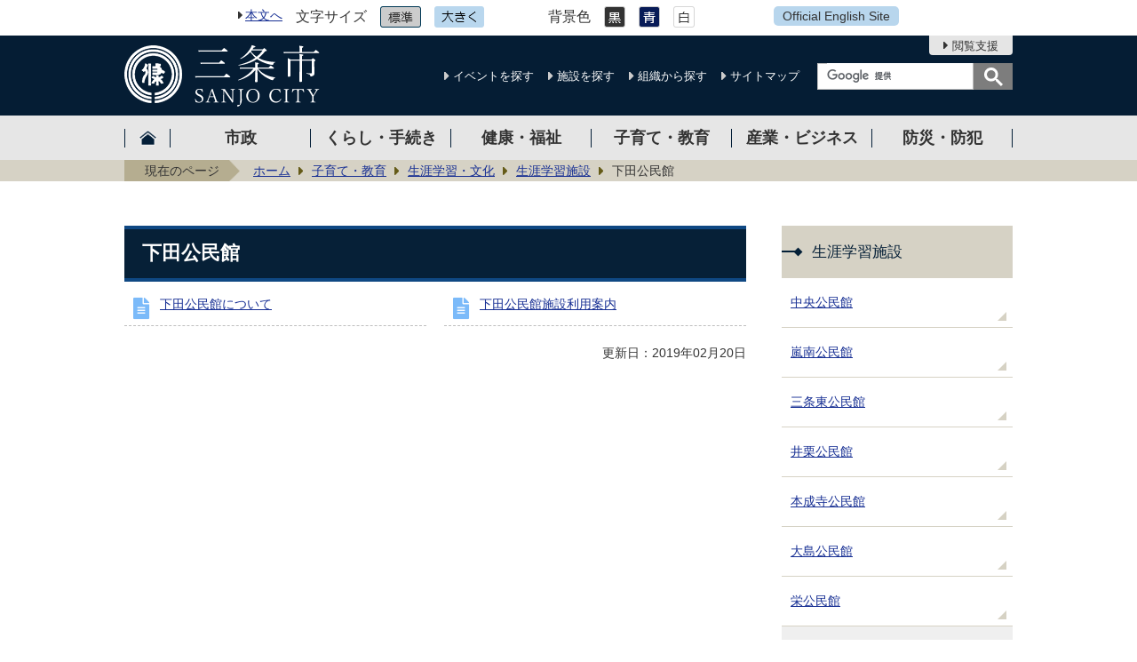

--- FILE ---
content_type: text/html
request_url: https://www.city.sanjo.niigata.jp/kosodate_kyoiku/shogaigakushu_bunka/shogaigakushushisetsu/3/index.html
body_size: 32963
content:
<!DOCTYPE HTML>
<html lang="ja">
<head>
  <meta charset="utf-8">
                                                                                              

        <meta name="keywords" content="">
<meta name="description" content="">    <meta property="og:title" content="下田公民館|三条市">
<meta property="og:type" content="article">
<meta property="og:url" content="https://www.city.sanjo.niigata.jp/kosodate_kyoiku/shogaigakushu_bunka/shogaigakushushisetsu/3/index.html">
  <meta property="og:image" content="//www.city.sanjo.niigata.jp/theme/base/img_common/ogp_noimage.png" />
    <meta name="viewport" content="width=720, user-scalable=yes">      <meta name="nsls:timestamp" content="Fri, 30 Nov 2018 09:33:08 GMT">            <title>下田公民館／三条市</title>    <link rel="canonical" href="https://www.city.sanjo.niigata.jp/kosodate_kyoiku/shogaigakushu_bunka/shogaigakushushisetsu/3/index.html">        
                          <link rel="icon" href="//www.city.sanjo.niigata.jp/favicon.ico">
        <link rel="apple-touch-icon" href="//www.city.sanjo.niigata.jp/smartphone.png">
                                                  <link href="//www.city.sanjo.niigata.jp/theme/base/css/sub.css" rel="stylesheet" type="text/css" class="sp-style">              

                                                        <script src="//www.city.sanjo.niigata.jp/theme/base/js/jquery.js"></script>
<script src="//www.city.sanjo.niigata.jp/theme/base/js/jquery_cookie.js"></script>
<script src="//www.city.sanjo.niigata.jp/theme/base/js/common_lib.js"></script>
<script src="//www.city.sanjo.niigata.jp/theme/base/js/jquery.easing.1.3.js"></script>
<script src="//www.city.sanjo.niigata.jp/theme/base/js/jquery.bxslider.js"></script>
<script src="//www.city.sanjo.niigata.jp/theme/base/js/jquery_dropmenu.js"></script>
<script src="//www.city.sanjo.niigata.jp/theme/base/js/mutual_switching/mutual_switching.js"></script>
<script src="//www.city.sanjo.niigata.jp/theme/base/js/common.js"></script>
<script src="//www.google.com/jsapi"></script>
                  <script src="//www.city.sanjo.niigata.jp/theme/base/js/sub.js"></script>
          

      
  <!--[if lt IE 9]>
  <script src="//www.city.sanjo.niigata.jp/theme/base/js/html5shiv-printshiv.min.js"></script>
  <script src="//www.city.sanjo.niigata.jp/theme/base/js/css3-mediaqueries.js"></script>
  <![endif]-->

  <script>
    var cms_api_token="eyJ0eXAiOiJKV1QiLCJhbGciOiJIUzI1NiJ9.eyJjdXN0b21lcl9jb2RlIjoiMTgxMTI0Iiwic2VydmljZV9uYW1lIjoiU01BUlQgQ01TIn0.NxD01E-dYeOHBRF1cgxq-Jfe1KN1GcSzrC_EeZM8qzs";
    var cms_api_domain="api4th.smart-lgov.jp";
    var cms_api_site="";
    var cms_app_version="";
    var cms_app_id="";
    var site_domain = "https://www.city.sanjo.niigata.jp";
    var theme_name = "base";
    var cms_recruit_no = "0";
    var cms_recruit_history_no = "0";
    var cms_recruit_search_item = '[]';
    var is_smartphone = false;  </script>

  
  


</head>
<body>
          
              
                
  
  
  <p id="smartphone" class="jqs-go-to-sp" style="display: none;"><a href="https://www.city.sanjo.niigata.jp/kosodate_kyoiku/shogaigakushu_bunka/shogaigakushushisetsu/3/index.html" class="jqs-go-to-sp">スマートフォン版を表示</a></p>
  <div id="wrapper">
    <div id="wrapper-in">
      <div id="wrapper-in2">

        <div id="header-print">

                      
<header id="header" class="view-pc">

  <div class="header-support-area">

    <div class="box clearfix">

      <div class="header-support-box">
        <div class="in header-honbun">
          <a href="#container">本文へ</a>
        </div>
        <div class="in">
          <dl id="header-size">
            <dt class="title"><span>文字サイズ</span></dt>
            <dd class="item"><a href="#" class="scsize normal"><img src="//www.city.sanjo.niigata.jp/theme/base/img_common/headersize_normal_on.png" alt="標準"></a></dd>
            <dd class="item2"><a href="#" class="scsize up"><img src="//www.city.sanjo.niigata.jp/theme/base/img_common/headersize_big_off.png" alt="拡大"></a></dd>
          </dl>
        </div>

        <div class="in">
          <dl id="header-color">
            <dt class="title"><span>背景色</span></dt>
            <dd class="item"><a href="#" class="sccolor" id="color_black"><img src="//www.city.sanjo.niigata.jp/theme/base/img_common/headercolor_black.png" alt="背景色を黒色にする"></a></dd>
            <dd class="item2"><a href="#" class="sccolor" id="color_blue"><img src="//www.city.sanjo.niigata.jp/theme/base/img_common/headercolor_blue.png" alt="背景色を青色にする"></a></dd>
            <dd class="item3"><a href="#" class="sccolor" id="color_normal"><img src="//www.city.sanjo.niigata.jp/theme/base/img_common/headercolor_white.png" alt="背景色を白色にする"></a></dd>
          </dl>
        </div>

        <div class="in">
          <div class="header-language">
            <div class="g-translate-box"><div id="google_translate_element"></div></div>
          </div>
          <div class="header-btn">
            <a><span lang="en">Official English Site</span></a>
          </div>
        </div>
      </div>

      <nav class="unit">
        <ul class="list">
          <li class="support-open-btn"><a href="#" id="btn-header-support">閲覧支援</a></li>
        </ul>
      </nav>

    </div>

  </div>

  <div class="header-subnav-area">
    <div class="box">
      <p id="header-logo">        <a href="https://www.city.sanjo.niigata.jp/index.html"><img src="//www.city.sanjo.niigata.jp/theme/base/img_common/header_logo.png" alt="三条市 SANJO CITY"></a>
      </p>
      <div class="header-menu">
        <ul class="list">
          <li><a href="//www.city.sanjo.niigata.jp/calendar.html">イベントを探す</a></li>
          <li><a href="https://www.city.sanjo.niigata.jp/shisetsu/index.html">施設を探す</a></li>
          <li><a href="https://www.city.sanjo.niigata.jp/soshiki/index.html">組織から探す</a></li>
          <li><a href="https://www.city.sanjo.niigata.jp/sitemap.html">サイトマップ</a></li>
        </ul>
      </div>

      <div class="header-search">
                          




                          
                
                  
                  
                                      <div class="gcse-searchbox-only" data-resultsurl="//www.city.sanjo.niigata.jp/result.html" data-enableAutoComplete="true"></div>
  
                      </div>
    </div>
  </div>

</header>

<header id="sp-header" class="view-sp">
  <div class="box clearfix">
    <p id="sp-header-logo">      <a href="https://www.city.sanjo.niigata.jp/index.html"><img src="//www.city.sanjo.niigata.jp/theme/base/img_common/header_logo.png" alt="三条市 SANJO CITY"></a>
    </p>    <nav id="sp-header-nav" class="clearfix">
      <div class="menu-btn-area clearfix">
      <p class="menu-btn-menu"><a href="#"><img src="//www.city.sanjo.niigata.jp/theme/base/img_common/menu_btn_menu.png" alt="メニュー"></a></p>
      </div>
    </nav>
  </div>

  <div class="modal-menu-bg"></div>
  <div class="modal-menu">
    <div class="in">
      <p class="modal-header-logo"><a href="https://www.city.sanjo.niigata.jp/index.html"><img src="//www.city.sanjo.niigata.jp/theme/base/img_common/header_logo.png" alt="三条市 SANJO CITY"></a></p>
      <p class="modal-menu-close">
        <span><img src="//www.city.sanjo.niigata.jp/theme/base/img_common/modal_menu_close.png" alt="閉じる"></span>
      </p>

      <div class="h-language">
        <div class="hl-title" lang="en">Foreign Language</div>
        <div class="hl-contents"><div class="g-translate-box"></div></div>
      </div>

      <div class="header-btn">
        <a>Official English Site</a>
      </div>

      <div class="h-search">
                          




                          
                
                  
                  
                                      <div class="gcse-searchbox-only" data-resultsurl="//www.city.sanjo.niigata.jp/result.html" data-enableAutoComplete="true"></div>
  
                      </div>

      <div class="h-menu">
        <ul class="list">
          <li><a href="//www.city.sanjo.niigata.jp/calendar.html">イベントを探す</a></li>
          <li><a href="https://www.city.sanjo.niigata.jp/shisetsu/index.html">施設を探す</a></li>
          <li><a href="https://www.city.sanjo.niigata.jp/soshiki/index.html">組織から探す</a></li>
          <li><a href="https://www.city.sanjo.niigata.jp/sitemap.html">サイトマップ</a></li>
        </ul>
      </div>

                      <div class="home-box">
  <h2 class="title">ホーム</h2>
</div>

<div class="box">
  <h2 class="title">市政</h2>
    <div class="headerNaviDynBlock" data-url="//www.city.sanjo.niigata.jp/shisei/index.tree.json" data-dropmenu="true">
    <ul class="list headerNaviDynList">
      <li class="pageEntity headerNaviPageTemplate"><a class="pageLink"></a></li>
    </ul>
  </div>
  </div>

<div class="box">
  <h2 class="title">くらし・手続き</h2>
    <div class="headerNaviDynBlock" data-url="//www.city.sanjo.niigata.jp/kurashi_tetsuzuki/index.tree.json" data-dropmenu="true">
    <ul class="list headerNaviDynList">
      <li class="pageEntity headerNaviPageTemplate"><a class="pageLink"></a></li>
    </ul>
  </div>
  </div>

<div class="box">
  <h2 class="title">健康・福祉</h2>
    <div class="headerNaviDynBlock" data-url="//www.city.sanjo.niigata.jp/kenko_fukushi/index.tree.json" data-dropmenu="true">
    <ul class="list headerNaviDynList">
      <li class="pageEntity headerNaviPageTemplate"><a class="pageLink"></a></li>
    </ul>
  </div>
  </div>

<div class="box">
  <h2 class="title">子育て・教育</h2>
    <div class="headerNaviDynBlock" data-url="//www.city.sanjo.niigata.jp/kosodate_kyoiku/index.tree.json" data-dropmenu="true">
    <ul class="list headerNaviDynList">
      <li class="pageEntity headerNaviPageTemplate"><a class="pageLink"></a></li>
    </ul>
  </div>
  </div>

<div class="box">
  <h2 class="title">産業・ビジネス</h2>
    <div class="headerNaviDynBlock" data-url="//www.city.sanjo.niigata.jp/sangyo_business/index.tree.json" data-dropmenu="true">
    <ul class="list headerNaviDynList">
      <li class="pageEntity headerNaviPageTemplate"><a class="pageLink"></a></li>
    </ul>
  </div>
  </div>

<div class="box">
  <h2 class="title">防災・防犯</h2>
    <div class="headerNaviDynBlock" data-url="//www.city.sanjo.niigata.jp/bosai_bohan/index.tree.json" data-dropmenu="true">
    <ul class="list headerNaviDynList">
      <li class="pageEntity headerNaviPageTemplate"><a class="pageLink"></a></li>
    </ul>
  </div>
  </div>
      
      <p class="modal-menu-view-pc">
        <a href="https://www.city.sanjo.niigata.jp/kosodate_kyoiku/shogaigakushu_bunka/shogaigakushushisetsu/3/index.html" class="jqs-go-to-pc">PC版サイトを表示する</a>
      </p>
    </div>
  </div>

</header>
          
          
<script>
$(function() {
  $('.headerNaviDynBlock').each(function() {
    var block = $(this);
    var list = block.find('.headerNaviDynList');
    block.css('display', 'none');

    var url = block.attr('url');
    if (!url) {
      url = block.attr('data-url');
      if (!url) {
        return;
      }
    }

    $.getJSON(url, function(json) {
      var templateOrig = block.find('.headerNaviPageTemplate');
      if (templateOrig.length == 0) {
        return;
      }
      var template = templateOrig.clone().removeClass('headerNaviPageTemplate').addClass('pageEntity').css('display', '');
      block.find('.pageEntity').remove();
      var count = 0;
      for (var j=0; j<json.length; j++) {
        var item = json[j];
        if (item.is_category_index && item.child_pages_count == 0) {
          continue;
        }
        var entity = template.clone();
        entity.find('.pageLink').attr('href', item.url).text(item.page_name);
        entity.find('.pageDescription').text(item.description);
        list.append(entity);
        count++;
      }
      if (count > 0) {
        block.css('display', '');
      }
      templateOrig.remove();
    });
  });
});
</script>

<nav id="header-nav" class="view-pc">
  <div class="in">
    <ul class="list clearfix">
      <li class="nav1">
        <a href="https://www.city.sanjo.niigata.jp/index.html"><span>ホーム</span></a>
      </li>
      <li class="nav2">
        <a href="https://www.city.sanjo.niigata.jp/shisei/index.html"><span>市政</span></a>
                <div class="headerNaviDynBlock" data-url="//www.city.sanjo.niigata.jp/shisei/index.tree.json" data-dropmenu="true">
          <div class="dropmenu">
            <div class="in">
              <div class="bg">
                <div class="dropmenu-list">
                  <ul class="headerNaviDynList">
                    <li class="pageEntity headerNaviPageTemplate"><a class="pageLink"></a></li>
                  </ul>
                </div>
              </div>
            </div>
          </div>
        </div>
              </li>
      <li class="nav3">
        <a href="https://www.city.sanjo.niigata.jp/kurashi_tetsuzuki/index.html"><span>くらし・手続き</span></a>
                <div class="headerNaviDynBlock" data-url="//www.city.sanjo.niigata.jp/kurashi_tetsuzuki/index.tree.json" data-dropmenu="true">
          <div class="dropmenu">
            <div class="in">
              <div class="bg">
                <div class="dropmenu-list">
                  <ul class="headerNaviDynList">
                    <li class="pageEntity headerNaviPageTemplate"><a class="pageLink"></a></li>
                  </ul>
                </div>
              </div>
            </div>
          </div>
        </div>
              </li>
      <li class="nav4">
        <a href="https://www.city.sanjo.niigata.jp/kenko_fukushi/index.html"><span>健康・福祉</span></a>
                <div class="headerNaviDynBlock" data-url="//www.city.sanjo.niigata.jp/kenko_fukushi/index.tree.json" data-dropmenu="true">
          <div class="dropmenu">
            <div class="in">
              <div class="bg">
                <div class="dropmenu-list">
                  <ul class="headerNaviDynList">
                    <li class="pageEntity headerNaviPageTemplate"><a class="pageLink"></a></li>
                  </ul>
                </div>
              </div>
            </div>
          </div>
        </div>
              </li>
      <li class="nav5">
        <a href="https://www.city.sanjo.niigata.jp/kosodate_kyoiku/index.html"><span>子育て・教育</span></a>
                <div class="headerNaviDynBlock" data-url="//www.city.sanjo.niigata.jp/kosodate_kyoiku/index.tree.json" data-dropmenu="true">
          <div class="dropmenu">
            <div class="in">
              <div class="bg">
                <div class="dropmenu-list">
                  <ul class="headerNaviDynList">
                    <li class="pageEntity headerNaviPageTemplate"><a class="pageLink"></a></li>
                  </ul>
                </div>
              </div>
            </div>
          </div>
        </div>
              </li>
      <li class="nav6">
        <a href="https://www.city.sanjo.niigata.jp/sangyo_business/index.html"><span>産業・ビジネス</span></a>
                <div class="headerNaviDynBlock" data-url="//www.city.sanjo.niigata.jp/sangyo_business/index.tree.json" data-dropmenu="true">
          <div class="dropmenu">
            <div class="in">
              <div class="bg">
                <div class="dropmenu-list">
                  <ul class="headerNaviDynList">
                    <li class="pageEntity headerNaviPageTemplate"><a class="pageLink"></a></li>
                  </ul>
                </div>
              </div>
            </div>
          </div>
        </div>
              </li>
      <li class="nav7">
        <a href="https://www.city.sanjo.niigata.jp/bosai_bohan/index.html"><span>防災・防犯</span></a>
                <div class="headerNaviDynBlock" data-url="//www.city.sanjo.niigata.jp/bosai_bohan/index.tree.json" data-dropmenu="true">
          <div class="dropmenu">
            <div class="in">
              <div class="bg">
                <div class="dropmenu-list">
                  <ul class="headerNaviDynList">
                    <li class="pageEntity headerNaviPageTemplate"><a class="pageLink"></a></li>
                  </ul>
                </div>
              </div>
            </div>
          </div>
        </div>
              </li>
    </ul>
  </div>
</nav>

        </div>

        <div class="pankuzu-wrap">
        <dl id="pankuzu" class="clearfix view-pc">
          <dt class="title">現在のページ</dt>
          <dd class="in">
            

<ul class="list">
              <li><a href="https://www.city.sanjo.niigata.jp/index.html">ホーム</a></li>
                  <li class="icon"><a href="https://www.city.sanjo.niigata.jp/kosodate_kyoiku/index.html">子育て・教育</a></li>
                  <li class="icon"><a href="https://www.city.sanjo.niigata.jp/kosodate_kyoiku/shogaigakushu_bunka/index.html">生涯学習・文化</a></li>
                  <li class="icon"><a href="https://www.city.sanjo.niigata.jp/kosodate_kyoiku/shogaigakushu_bunka/shogaigakushushisetsu/index.html">生涯学習施設</a></li>
            <li class="icon"><span>下田公民館</span></li>
  </ul>
          </dd>
        </dl>
        </div>

        <section id="container">
          <div id="container-in" class="clearfix">

            <article id="contents" role="main">

                                
      <h1 class="title"><span class="bg"><span class="bg2">下田公民館</span></span></h1>
                  
              <div id="contents-in">      
        

            <!-- 「フリー編集エリア」 -->
                        
              

                  
              








      





  
              











  
              
  
            







          

                                                                

    
    
  

    
              
                  <ul class="level1col2 clearfix">
                                      <li class="page">
              <a href="https://www.city.sanjo.niigata.jp/kosodate_kyoiku/shogaigakushu_bunka/shogaigakushushisetsu/3/8212.html">下田公民館について</a>
              

                        </li>
                                  <li class="page">
              <a href="https://www.city.sanjo.niigata.jp/kosodate_kyoiku/shogaigakushu_bunka/shogaigakushushisetsu/3/6769.html">下田公民館施設利用案内</a>
              

                        </li>
                  
          </ul>
        

      
    
  

            <!-- 「フリー編集エリア」 -->
                        
        

          
              
                                                                  <!-- 「お問合せ」 -->
                                                        
                    
                     <!-- pdfダウンロード -->

                  
  


                  
                
                <div id="social-update-area">
                                                                          

  
                
            
            
                    
        <p class="update">更新日：2019年02月20日</p>

  
                </div>

              <!-- //#contents-in  -->
              </div>
            <!-- //#contents  -->
            </article>

                                                                                                      
              
                <nav id="side-nav">
        <section class="side-nav-list">
            
    <script>
  function cmsDynDateFormat(date, format) {
    var jpWeek = ['日', '月', '火', '水', '木', '金', '土'];
    return format.replace('%Y', date.getFullYear()).replace('%m', ('0' + (date.getMonth() + 1)).slice(-2)).replace('%d', ('0' + date.getDate()).slice(-2)).replace('%a', jpWeek[date.getDay()])
        .replace('%H', ('0' + date.getHours()).slice(-2)).replace('%M', ('0' + date.getMinutes()).slice(-2)).replace('%S', ('0' + date.getSeconds()).slice(-2));
  }
  function cmsDynExecuteGetPageList() {
    var outerBlocks = $('.pageListDynBlock');
    outerBlocks.each(function() {
      var block = $(this);
      block.find('.pageListExists').css('display', 'none');
      block.find('.pageListNotExists').css('display', 'none');

      var url = block.attr('data-url');

      var cond = {};

      cond.limit = parseInt(block.attr('data-limit'));
      cond.showIndex = parseInt(block.attr('data-show-index'));
      cond.showMobile = parseInt(block.attr('data-show-mobile'));
      dateBegin = block.attr('data-date-begin');
      dateSpan = block.attr('data-date-span');

      cond.curPageNo = block.attr('data-current-page-no');
      cond.dirClass = block.attr('data-dir-class');
      cond.pageClass = block.attr('data-page-class');

      cond.timeBegin = 0;
      if (dateBegin) {
        cond.timeBegin = new Date(dateBegin);
      } else if (dateSpan) {
        cond.timeBegin = Date.now() - dateSpan * 86400000;
      }
      var recentSpan = block.attr('data-recent-span');
      cond.recentBegin = 0;
      if (recentSpan) {
        cond.recentBegin = Date.now() - recentSpan * 86400000;
      }
      cond.dateFormat = block.attr('data-date-format');
      if (!cond.dateFormat) {
        cond.dateFormat = '%Y/%m/%d %H:%M:%S';
      }
      cond.joinGrue = block.attr('data-join-grue');
      if (!cond.joinGrue) {
        cond.joinGrue = ' , ';
      }
      cond.eventDateFormat = block.attr('data-event-date-format');
      if (!cond.eventDateFormat) {
        cond.eventDateFormat = cond.dateFormat;
      }
      cond.eventType = block.attr('data-event-type');
      cond.eventField = block.attr('data-event-field');
      cond.eventArea = block.attr('data-event-area');
      eventDateSpan = block.attr('data-event-date-span');
      cond.eventTimeEnd = 0;
      if (eventDateSpan) {
        cond.eventTimeEnd = Date.now() + eventDateSpan * 86400000;
      }

      $.getJSON(url, function(json) {
        cmsDynApplyPageListJson(block, json, cond);
      }).fail(function(jqxhr, textStatus, error) {
        block.css('display', 'none');
      });
    });
  }
  function cmsDynApplyPageListJson(block, json, cond) {
    var now = Date.now();
    var list = block.find('.pageListBlock');
    var template = list.find('.pageEntity:first').clone();
    list.find('.pageEntity').remove();

    var count = 0;

    for (var i = 0; i < json.length; i++) {
      var item = json[i];
      var itemDate = new Date(item.publish_datetime);

      if (!cond.showIndex && item.is_category_index) {
        continue;
      }
      if (!cond.showMobile && item.is_keitai_page) {
        continue;
      }
      if (cond.timeBegin && itemDate.getTime() < cond.timeBegin) {
        continue;
      }

      var entity = template.clone();
      if ('event' in item && item['event']) {
        var pageEvent = item['event'];
        if (cond.eventType && cond.eventType != pageEvent.event_type_name) {
          continue;
        }
        if (cond.eventField && $.inArray(cond.eventField, pageEvent.event_fields) < 0) {
          continue;
        }
        if (cond.eventArea && $.inArray(cond.eventArea, pageEvent.event_area) < 0) {
          continue;
        }
        var eventDateString = '';
        if (cond.eventTimeEnd) {
          if (pageEvent.event_date_type_id == 0) {
            var startDatetime = pageEvent.event_start_datetime ? new Date(pageEvent.event_start_datetime) : false;
            var endDatetime = pageEvent.event_end_datetime ? new Date(pageEvent.event_end_datetime) : false;
            if (startDatetime && endDatetime) {
              if (startDatetime.getTime() > cond.eventTimeEnd || endDatetime.getTime() <= now) {
                continue;
              }
              eventDateString = cmsDynDateFormat(startDatetime, cond.eventDateFormat) + '～' + cmsDynDateFormat(endDatetime, cond.eventDateFormat);
            } else if (startDatetime) {
              if (startDatetime.getTime() > cond.eventTimeEnd) {
                continue;
              }
            } else {
              if (endDatetime.getTime() <= now) {
                continue;
              }
              eventDateString = '～' + cmsDynDateFormat(endDatetime, cond.eventDateFormat);
            }
          } else if (pageEvent.event_date_type_id == 1) {
            var filteredDates = $.grep(pageEvent.event_dates, function(value, index) {
              var eventTime1 = new Date(value[0]+'T00:00:00+09:00').getTime();
              var eventTime2 = new Date(value[1]+'T23:59:59+09:00').getTime();
              return (eventTime1 <= cond.eventTimeEnd && eventTime2 >= now);
            });
            if (filteredDates.length == 0) {
              continue;
            }
          }
        }
        if (pageEvent.event_place) {
          entity.find('.pageEventPlaceExists').css('display', '');
          entity.find('.pageEventPlace').text(pageEvent.event_place);
        } else {
          entity.find('.pageEventPlaceExists').css('display', 'none');
          entity.find('.pageEventPlace').text('');
        }
        if (pageEvent.event_date_supplement) {
          entity.find('.pageEventDateExists').css('display', '');
          entity.find('.pageEventDate').text(pageEvent.event_date_supplement);
        } else if (eventDateString.length > 0) {
          entity.find('.pageEventDateExists').css('display', '');
          entity.find('.pageEventDate').text(eventDateString);
        } else {
          entity.find('.pageEventDateExists').css('display', 'none');
          entity.find('.pageEventDate').text('');
        }

        if (pageEvent.event_type_name) {
          entity.find('.pageEventTypeExists').css('display', '');
          entity.find('.pageEventType').text(pageEvent.event_type_name);
        } else {
          entity.find('.pageEventTypeExists').css('display', 'none');
          entity.find('.pageEventType').text('');
        }
        if (pageEvent.event_fields && pageEvent.event_fields.length > 0) {
          entity.find('.pageEventFieldsExists').css('display', '');
          entity.find('.pageEventFields').text(pageEvent.event_fields.join(cond.joinGrue));
        } else {
          entity.find('.pageEventFieldsExists').css('display', 'none');
          entity.find('.pageEventFields').text('');
        }
        if (pageEvent.event_area && pageEvent.event_area.length > 0) {
          entity.find('.pageEventAreaExists').css('display', '');
          entity.find('.pageEventArea').text(pageEvent.event_area.join(cond.joinGrue));
        } else {
          entity.find('.pageEventAreaExists').css('display', 'none');
          entity.find('.pageEventArea').text('');
        }
        entity.find('.pageEventExists').css('display', '');
      } else {
        entity.find('.pageEventExists').css('display', 'none');
      }

      entity.find('.pageDate').each(function() {
        var dateString = cmsDynDateFormat(itemDate, cond.dateFormat);
        $(this).text(dateString);
      });
      var pageLink = entity.find('a.pageLink');
      if (cond.curPageNo == item.page_no) {
        pageLink.removeAttr('href').removeAttr('page_no').css('display', 'none');
        pageLink.parent().append('<span class="pageNoLink">' + item.page_name + '</span>');
      } else {
        pageLink.attr('page_no', item.page_no).attr('href', item.url).text(item.page_name);
        pageLink.find('.pageNoLink').remove();
      }

      entity.find('.pageDescription').text(item.description);

      if ('thumbnail_image' in item && item.thumbnail_image) {
        entity.find('img.pageThumbnail').attr('src', item.thumbnail_image).attr('alt', item.page_name).css('display', '');
      } else {
        entity.find('img.pageThumbnail').css('display', 'none');
      }

      if (cond.recentBegin && itemDate.getTime() >= cond.recentBegin) {
        entity.find('.pageRecent').css('display', '');
      } else {
        entity.find('.pageRecent').css('display', 'none');
      }

      var removeClasses = [];
      var appendClasses = [];
      if (item.is_category_index) {
        appendClasses = cond.dirClass ? cond.dirClass.split(' ') : [];
        removeClasses = cond.pageClass ? cond.pageClass.split(' ') : [];
      } else {
        removeClasses = cond.dirClass ? cond.dirClass.split(' ') : [];
        appendClasses = cond.pageClass ? cond.pageClass.split(' ') : [];
      }
      $.each(removeClasses, function(idx, val){
        entity.removeClass(val);
      });
      $.each(appendClasses, function(idx, val){
        entity.addClass(val);
      });

      entity.css('display', '');
      list.append(entity);
      count++;
      if (cond.limit && count >= cond.limit) {
        break;
      }
    }
    if (count) {
      block.css('display', '');
      block.find('.pageListExists').css('display', '');
      block.find('.pageListNotExists').css('display', 'none');
    } else {
      block.css('display', '');
      block.find('.pageListExists').css('display', 'none');
      block.find('.pageListNotExists').css('display', '');
    }
  };
</script>

<script>
$(function() {
  cmsDynExecuteGetPageList();
});
</script>


    
  <div class="pageListDynBlock" data-url="//www.city.sanjo.niigata.jp/kosodate_kyoiku/shogaigakushu_bunka/shogaigakushushisetsu/index.tree.json"
   data-show-shortcut="1" data-show-index="1"
   data-current-page-no="4930">
    <dl class="pageListExists">
      <dt class="title">
        <span class="bg"><span class="bg2"><a href="//www.city.sanjo.niigata.jp/kosodate_kyoiku/shogaigakushu_bunka/shogaigakushushisetsu/index.html">生涯学習施設</a></span></span>
      </dt>
      <dd class="in">
        <ul class="list clearfix pageListBlock">
          <li class="pageEntity" style="display:none;">
            <a class="pageLink"></a>
          </li>
        </ul>
      </dd>
    </dl>
  </div>
    </section>

    <section class="side-nav-bnr">
      <ul>
        <li><a href="https://www.city.sanjo.niigata.jp/sanjonavi/index.html"><img src="//www.city.sanjo.niigata.jp/theme/base/img_common/bnr_01.jpg" alt="観光サイト SIGHTSEEING INFORMATION 立ち寄りスポットや宿泊情報などはこちら"></a></li>
        <li><a href="https://sanjo-city.note.jp/" target="_blank"><img src="//www.city.sanjo.niigata.jp/theme/base/img_common/bnr_02.jpg" alt="三条で暮らす。新潟県三条市 移住定住サイト"></a></li>
      </ul>
    </section>
  
       
  </nav>                  
          <!-- //#container-in  -->
          </div>
        <!-- //#container  -->
        </section>

        <div id="footer-print">

                      <footer id="footer">
  <p id="pagetop"><a href="#wrapper" class="scroll">ページの先頭へ</a></p>
  <div class="in">
    <div class="box">
      <div class="footer-logo"><img src="//www.city.sanjo.niigata.jp/theme/base/img_common/f_logo.png" alt="三条市 SANJO CITY"></div>
      <div class="footer-link">
        <ul class="list">
          <li><a href="https://www.city.sanjo.niigata.jp/shisetsu/shiyakusyo/index.html">市役所案内</a></li>
          <li><a href="https://www.city.sanjo.niigata.jp/soshiki/shimimbu/shimimmadoguchika/madoguchi/madoguchi/685.html">市民総合窓口と受付時間</a></li>
          <li><a href="https://www.city.sanjo.niigata.jp/soshiki/shimimbu/shimimmadoguchika/madoguchi/madoguchi/4000.html">市民総合窓口の時間外サービス</a></li>
          <li><a href="https://www.city.sanjo.niigata.jp/soshiki/somubu/seisakusuishin/kohokocho/hp/8848.html">三条市ホームページ<br class="view-pc">運営方針</a></li>
          <li><a href="//www.city.sanjo.niigata.jp/cgi-bin/inquiry.php/1">お問合せ</a></li>
        </ul>
      </div>
      <div class="footer-address">
        <div class="footer-address-in">
          <div class="footer-address-text01">
            〒955-8686 新潟県三条市旭町2-3-1<br>
            電話: 0256-34-5511 （代表）　<br class="view-sp">ファクス: 0256-34-5691
          </div>
          <div class="footer-address-text02">
            開庁時間: <br class="view-sp">月曜日から金曜日まで 8時30分から17時30分まで<br class="view-sp">（祝日、年末年始を除く）<br>
            市民総合窓口<br>
            受付時間: 月曜日から金曜日まで9時から16時30分まで
          </div>
        </div>
      </div>
    </div>
  </div>
  <p class="copyright" lang="en">&copy; 2019 Sanjo City</p>
</footer>
          
        </div>

      <!-- //#wrapper-in2  -->
      </div>
    <!-- //#wrapper-in  -->
    </div>
  <!-- //#wrapper  -->
  </div>

    <script src="//www.city.sanjo.niigata.jp/theme/base/js/external.js"></script>
  <script src="//translate.google.com/translate_a/element.js?cb=googleTranslateElementInit"></script>
        </body>
</html>

--- FILE ---
content_type: application/javascript
request_url: https://www.city.sanjo.niigata.jp/theme/base/js/common_lib.js
body_size: 46432
content:
/**
 * SMART CMS共通関数
 * @version 1.0
 */

/**
 * 外部リンクは別窓表示
 * @param object
 */
$.fn.linkBlank = function(_cfg) {
  var target = this;

  target.each(function() {
    var href = $(this).attr("href");

    var regs = [];
    for(var i=0; i < _cfg.url.length; i++) {
      regs.push( new RegExp(_cfg.url[i], 'i') );
    }

    //_blank
    var myDomain = false;

    for(var i=0; i < regs.length; i++) {
      if(  href.match(regs[i])  ) {
        myDomain = true;
        break;
      }
    }

    if(myDomain) {
      $(this).attr("target", "_self");
    }
    else {
      $(this).attr("target", "_blank");
    }

  });
};

/**
 * ファイルリンクは別窓表示
 */
//$.fn.fileBlank = function() {
//  var target = this;
//
//  target.each(function() {
//    $(this).attr("target", "_blank");
//  });
//};

$.fn.fileBlank = function(ext_) {

  var target = this;

  this.addClass(ext_);
  this.attr("target", "_blank");


};



/**
 * class名で別窓表示（外部リンク付）
 */
$.fn.jsBlankAddText = function() {
  var target = this;

  target.each(function() {
    $(this).prepend('（外部リンク）');
    //$(this).append('&nbsp;<img height="14" width="15" alt="外部サイトへ" src="./img_page/icon_blank.gif">');
    $(this).click(function(){
      window.open(this.href,'_blank');
      return false;
    });
  });
};

/**
 * class名で別窓表示
 */
$.fn.jsBlank = function() {
  var target = this;

  target.each(function() {
    $(this).click(function(){
      window.open(this.href,'_blank');
      return false;
    });
  });
};

/**
 * スムーズスクロール
 * $('a[href*=#].smoothCom').smoothScroll();
 */
$.fn.smoothScroll = function() {
  var target = this;

  target.each(function(){
    var href = $(this).attr("href");


    if(href=='#') {
      $(this).click(function() {
        return false;
      });
      return true;
    }

    var hrefAry = href.match(/^([^#]*)#([^#]+)$/,function(whole,$1){ return $1 });

    if(hrefAry) {
      var j = $( "#" + hrefAry[2] );
      if(j.size() > 0) {

        jQuery.data($(this).get(0), "pos", j);

        $(this).click(function() {

          $('html,body').animate({scrollTop: jQuery.data($(this).get(0), "pos").offset().top}, 400, "linear", function(){
            location.hash = hrefAry[2];
          });
          return false;
        });
      }
    }
  });
};

/**
 * 現在のカテゴリを_onにする
 *　
 *  $("#header-nav .list li > a").categoryOn('^(/[^/]+/).*$');
 *  $("#header-nav .list li > a").categoryOn('^/[^/]+(/[^/]+/).*$');（特別コンテンツ）
 *
 * @param string 判定するパス範囲（正規表現）
 */
$.fn.categoryOn = function(path) {
  var target = this;

  var regPath = new RegExp(path, "i");

  var req = location.pathname;
  req = req.replace(regPath, '$1');

  target.each(function(idx){
    var href = $(this).attr("href");
    // ドメイン付きリンクでも反転できるようにする
    if(href.indexOf(req) > -1) {
      var imgJ = $(this).find('img');
      imgJ.unbind('mouseenter').unbind('mouseleave');
      imgJ.attr('src', imgJ.attr('src').replace(/_off(\.gif|\.jpg|\.png)/,"_on"+'$1') );
      return false;
    }
  });
};

/**
 * ._offの画像をロールオーバー
 * @param object 設定
 */
$.fn.rollOver = function(_cfg) {
  var target = this;

  target.each(function(){
    $(this).hover(function () {
      $(this).attr("src", $(this).attr("src").replace(_cfg.off, _cfg.on));
    },function () {
      $(this).attr("src", $(this).attr("src").replace(_cfg.on, _cfg.off));
    });
  });
};

/**
 * ドメインの表記をIPアドレスに変換
 * @param object 設定
 */
$.fn.urlTranslate = function(_cfg) {
  var target = this;

  target.each(function(){
      $(this).attr("href", $(this).attr("href").replace(_cfg.before, _cfg.after));
  });
};

/**
 * 透過ロールオーバー
 */
$.fn.rollOverAlpha = function() {
  var target = this;

  target.hover(function(){
    $(this).fadeTo(100, 0.7); // マウスオーバーで透明度を60%にする
  },function(){
    $(this).fadeTo(100, 1.0); // マウスアウトで透明度を100%に戻す
  });
};

/**
 * 文字サイズ変更（標準 or 大きくする）背景色変更
 * $.fn.styleCatcherUpNormal({btnCls: "scsize",cssID: "scsize",prAry: ['size_default.css', 'size_up.css', 'size_up2.css', 'size_up3.css'],cssPath: '/theme/base/css/',def: 0});
 *
 * @param object 設定
 */
$.fn.styleCatcherUpNormal = function(config) {
  config = $.extend({
    btnCls: "scsize",
    cssID: "scsize",
    prAry: ['0.css', '1.css', '2.css', '3.css'],
    cssPath: '/theme/base/css/',
    def: 0
  },config);

  var cssTag = $('<link rel="stylesheet" />');
  cssTag.attr('id', config.cssID);
  $("body").append(cssTag);

  //parameter number
  var prNum;
  if($.cookie(config.cssID)) {
    prNum = Number($.cookie(config.cssID));
  }
  else {
    prNum = Number(config.def);
  }

  //_idはon画像、後はoffのロールオーバー
  function offRollAndOn(cl_) {
    $('.' + config.btnCls).each(function(idx){

      var j = $(this);
      var cl = j.attr("class");
      var img = j.find("img");

      img.unbind();

      if(cl.indexOf(cl_) != -1) {
        img.attr("src", img.attr("src").replace("_off.", "_on."));
        $(this).css("cursor", "auto");
      }
      else {
        img.attr("src", img.attr("src").replace("_on.", "_off."));
        $(this).css("cursor", "pointer").css("cursor", "hand");

        /*
        img.hover(function () {
          $(this).attr("src", $(this).attr("src").replace("_off.", "_on."));
        },function () {
          $(this).attr("src", $(this).attr("src").replace("_on.", "_off."));
        });
        */
      }
    });

  }

  $('.' + config.btnCls).css("cursor", "pointer").css("cursor", "hand");

  $('.' + config.btnCls).click(function(){
    var j = $(this);
    var img = j.find("img");
    var cl = j.attr("class");

    if(cl.indexOf("up") != -1) {
      prNum++;
      if(config.prAry.length-1 <= prNum) {
        prNum = config.prAry.length-1;
        offRollAndOn("up");
      }
      else {
        offRollAndOn("dummy");//どちらも押せる状態の画像にする
      }

    }
    else if(cl.indexOf("normal") != -1) {
      prNum = 0;
      offRollAndOn("normal");
    }

    $('#' + config.cssID).attr("href", config.cssPath + config.prAry[prNum]);

    //prNumを保存
    $.cookie(config.cssID, prNum, {path:'/'});

    return false;
  });


  if(config.prAry.length-1 <= prNum) {
    prNum = config.prAry.length-1;
    offRollAndOn("up");
  }
  else if(0 >= prNum) {
    prNum = 0;
    offRollAndOn("normal");
  }
  else {
    offRollAndOn("dummy");//unbindを防ぐため
  }

  $('#' + config.cssID).attr("href", config.cssPath + config.prAry[prNum]);
};

/**
 * 文字サイズ（小、中、大）背景色変更
 * $.fn.styleCatcher({btnCls: "scColor",cssID: "scColor", cssPath:'/theme/base/css/',def: 2});
 *
 * @param object 設定
 */
$.fn.styleCatcher = function(config) {
  config = $.extend({
    btnCls: "scsize",
    cssID: "scsize",
    cssPath:'/theme/base/css/',
    def: 0
  },config);



  var cssTag = $('<link rel="stylesheet" />');
  cssTag.attr('id', config.cssID);
  $("body").append(cssTag);

  function offRollAndOn(_id) {
    $('.' + config.btnCls).each(function(idx){
      var j2 = $(this);
      var id2 = j2.attr("id");
      var img2 = j2.find("img");

      img2.unbind();

      if(_id == id2) {
        img2.attr("src", img2.attr("src").replace("_off.", "_on."));
      }
      else {
        img2.attr("src", img2.attr("src").replace("_on.", "_off."));

        img2.hover(function () {
          $(this).attr("src", $(this).attr("src").replace("_off.", "_on."));
        },function () {
          $(this).attr("src", $(this).attr("src").replace("_on.", "_off."));
        });
      }
    });

  }

  $('.' + config.btnCls).attr("href", "#");

  $('.' + config.btnCls).click(function(){
    var j = $(this);
    var img = j.find("img");
    var id = j.attr("id");

    offRollAndOn(id);

    $('#' + config.cssID).attr("href", config.cssPath + id + '.css');

    $.cookie(config.cssID, id, {path:'/'});

    return false;
  });

  var fileName;
  if($.cookie(config.cssID)) {
    fileName = $.cookie(config.cssID);
  }
  else {
    fileName = $($('.' + config.btnCls).get(config.def)).attr("id");
  }

  offRollAndOn(fileName);
  $('#' + config.cssID).attr("href", config.cssPath + fileName + '.css');
};

/**
 * XPのIE7と他のOSにメイリオのフォント指定
 */
$.fn.fontMeiryo = function() {
  function getUserAgent() {
    var obj = {};
    obj['userAgent'] = navigator.userAgent;
    obj['os'] = null;
    obj['osVersion'] = null;
    obj['browser'] = null;
    obj['browserVersion'] = null;

    if(obj['userAgent'].match(/Win/)) {
      obj['os']='win';
    }

    if(obj['userAgent'].match(/Win(dows)?[ ]*(NT[ ]*5\.1|XP)/)) {
      obj['osVersion']='xp';
    }

    if(obj['userAgent'].match(/MSIE/)) {
      obj['browser']='ie';
      var ary = obj['userAgent'].match(/MSIE[ ]*([0-9]+)/);
      if(ary != null) {
        obj['browserVersion']=Number(ary[1]);
      }
    }

    return obj;
  }

  var userAgent = getUserAgent();
  if(  (userAgent['osVersion'] == 'xp' && userAgent['browserVersion'] == '7') || userAgent['osVersion'] != 'xp'  ) {
    $("body").append('<style>body {font-family: "ヒラギノ角ゴ Pro W3", "Hiragino Kaku Gothic Pro", "メイリオ", Meiryo, Osaka, "ＭＳ Ｐゴシック", "MS PGothic", sans-serif !important;} </style>');

  }
};

/**
 * 段組の個々に高さを設定する
 * ※文字の高さなどが変わるためフォントを変更してから実行すること
 * $(".level1Row2Mod").eqGroupHeight(2);
 *
 * @param integer 段組数
 */
$.fn.eqGroupHeight = function(turn_) {
  var target = this;
  target.each(function(){
    //揃えたい分確保した後、高さ揃える…ループ
    var ary = new Array();

    //一旦、高さをリセット
    $(this).find("> *").css('height', 'auto');

    $(this).find("> *").each(function(idx2_){
      ary.push($(this));
      if(ary.length >= turn_) {
        var max = 0;
        for (var i=0; i < ary.length; i++){
          max = Math.max(ary[i].height(), max);
        }
        for (var j=0; j < ary.length; j++){
          ary[j].height(max);
        }
        ary[0].addClass("first-left");//最初の要素にだけClassを振る
        ary = new Array();
      }
    });
    //未だ配列に残っている分を高さ揃える
    if(ary.length > 0) {
      var max = 0;
      for (var i=0; i < ary.length; i++){
        max = Math.max(ary[i].height(), max);
      }
      for (var j=0; j < ary.length; j++){
        ary[j].height(max);
      }
      ary[0].addClass("first-left");//最初の要素にだけClassを振る
    }
  });
};

/**
 * 2階層1列
 * $(".level2Row1Mod").level2Row1();
 */
$.fn.level2Col1 = function(config) {
  config = $.extend({
    boxClass1: ".box",
    boxClass2: ".box2",
  },config);

  var targetsJ = this;
  var getUl = function(boxJ) {
    return boxJ.find('ul');
  }
  var getLi = function(boxJ) {
    return boxJ.find('li');
  }

  // box2のグループは一つにまとめる（ページ一覧）
  targetsJ.each(function(){
    var targetJ = $(this);
    var boxes = targetJ.find('> ' + config.boxClass1 + ',> ' + config.boxClass2);

    var tmpIsBox2 = false;
    var tmpBox2;
    boxes.each(function(idx_){
      var boxJ = $(this);

      var isBox2 = boxJ.is(config.boxClass2);
      if(!isBox2) {
        tmpIsBox2 = false;
      }

      if(tmpIsBox2 && isBox2) {
        tmpBox2.append(getLi(boxJ));
        boxJ.remove();
      }

      if(!tmpIsBox2 && isBox2) {
        tmpBox2 = getUl(boxJ);
        tmpIsBox2 = true;
      }
    });
  });

  // box2の上下にボーダーを入れる
  targetsJ.each(function(){
    var targetJ = $(this);
    var boxes = targetJ.find('> ' + config.boxClass2);

    boxes.each(function(idx_){
      var boxJ = $(this);

      // 上か下にボーダーを入れる
      if(boxJ.prev().is(config.boxClass + ',' + config.boxClass2)) {boxJ.addClass('borderTopCom');}
      if(boxJ.next().is(config.boxClass + ',' + config.boxClass2)) {boxJ.addClass('borderBtmCom');}
    });
  });

}

/**
 * 2階層2列
 * $(".level2Row2Mod").level2Col2();
 */
$.fn.level2Col2 = function(config){
  config = $.extend({
    boxClass1: ".box",
    boxClass2: ".box2",
    floatClassL: "left-col",
    floatClassR: "right-col"
  },config);

  var targetsJ = this;

  targetsJ.each(function(){
    var parent = $(this);

    var boxes = parent.find('> ' + config.boxClass1);
    var col;

    // 挿入目印を置く
    var marker = $('<div />');
    boxes.filter(':last').after(marker);

    boxes.each(function(idx_){
      var box = $(this);
      var parent = box.parent();

      if(idx_ % 2 == 0) {
        col = $('<div class="col" />');
        marker.before(col);
        box.addClass(config.floatClassL);
        col.append(box);
      }
      if(idx_ % 2 == 1) {
        box.addClass(config.floatClassR);
        col.append(box);
      }
    });

    // 挿入目印を削除
    marker.remove();
  });

  // box2の上下にボーダーを入れる
  targetsJ.each(function(){
    var targetJ = $(this);
    var boxes = targetJ.find('> ' + config.boxClass1);

    boxes.each(function(idx_){
      var boxJ = $(this);

      // 上か下にボーダーを入れる
      if(boxJ.prev().is('.col')) {boxJ.addClass('border-top-com');}
      if(boxJ.next().is('.col')) {boxJ.addClass('border-btm-com');}
    });
  });

};

/**
 * 文字サイズ変更監視
 * $.fn.fontSizeChange({func:function(){
 *  $(".level1Row2Mod").eqGroupHeight(2);
 *  $(".level2Row1Mod .list").eqGroupHeight(2);
 *  $("#wrapper").show();
 * }});
 *
 * @param object 設定
 */
$.fn.fontSizeChange = function(cfg_) {
  function setFontSizeListener(func_) {
    var s = $("<span />")
      .text(" ")
      .hide()
      .appendTo("body");
    s.data("size", s.css("font-size"));
    s.data("timer", setInterval(function(){
      if(s.css("font-size") != s.data("size")) {
        s.data("size", s.css("font-size"));
        func_();
      }
    }, 1000));

  };

  cfg_.func();
  setFontSizeListener(cfg_.func);
};

/**
 * 横並び画像※ie6 zoom:0.97で画像が落ちる現象を解消、下のキャプションが折り返すため
 */
$.fn.colImgSetWidth = function() {

    var target = this;
    var windowWidth = $(window).innerWidth();
    var windowSm = 768;//ブレークポイント 

    target.each(function(){

        var L = $(this).find(".left-col");
        var R = $(this).find(".right-col");

        var LImg = L.find("img");
        var RImg = R.find("img");

      if (!$.browser.msie && windowSm <= windowWidth || $.browser.msie && $.browser.version < 9) {

        L.width(LImg.width());
        R.width(RImg.width());
        
      }else{

        L.removeAttr('style');;
        R.removeAttr('style');;

      }

    });

};

/**
 * 市長の予定表の土日祝に色づけ
 */
$.fn.shichoDonichi = function() {
  var target = this;

  target.each(function(){
    var day = $(this).find("td:eq(1)").text();

    if(day.indexOf("土") > -1) {
      $(this).addClass("sat");
    }
    if(day.indexOf("祝") > -1 || day.indexOf("日") > -1) {
      $(this).addClass("sun");
    }
  });
};

/**
 * tableのalign属性削除
 */
$.fn.tableDeleteAlign = function() {
  $("table").removeAttr("align");
};

/**
 * スマートフォンへのリンク
 * $.fn.smartphoneLink({smphDir:'i', img:'<img src="/theme/base/img_pc_common/smartphone.png" width="960" height="114" alt="スマートフォン専用サイトへ" />'});
 *
 * @param object 設定
 */
$.fn.smartphoneLink = function(cfg_) {
  if ((navigator.userAgent.indexOf('iPhone') > 0 && navigator.userAgent.indexOf('iPad') == -1) ||
    navigator.userAgent.indexOf('iPod') > 0 || navigator.userAgent.indexOf('Android') > 0) {
    if(location.pathname.match(/^\/i\//) == null) {
      $("body").prepend('<p id="smartphone"><a href="/' + cfg_.smphDir + location.pathname + '">' + cfg_.img + '</a></p>');
    }
  }
};

/**
 * スマートフォンへリダイレクト
 * $.fn.smartphoneRedirect({smphDir:'i', img:'<img src="/theme/base/img_pc_common/smartphone.png" width="960" height="114" alt="スマートフォン専用サイトへ" />'});
 *
 * @param object 設定
 */
$.fn.smartphoneRedirect = function(cfg_) {
  if ((navigator.userAgent.indexOf('iPhone') > 0 && navigator.userAgent.indexOf('iPad') == -1) ||
    navigator.userAgent.indexOf('iPod') > 0 || navigator.userAgent.indexOf('Android') > 0) {
    if(location.pathname.match(/^\/i\//) == null) {
      if($.cookie('pclink') != null) {
        $('body').prepend('<p id="smartphone"><a href="/' + cfg_.smphDir + location.pathname + '">' + cfg_.img + '</a></p>');
        $('#smartphone a').on('click', function() {
          $.cookie('pclink', null);
          return true;
        });
        return;
      }
      location.pathname = '/' + cfg_.smphDir + location.pathname;
    }
  }
};

/**
 * スマホからPCに戻るリンク
 * $('.smph2PcCom').smph2Pc({
 *  cookie: false
 * });
 *
 * @param object 設定
 */
$.fn.smph2Pc = function(config_) {
  config_ = $.extend({
    // クリックしたことを保持する
    cookie: false
  },config_);

  var targetsJ = this;
  targetsJ.attr('href', location.pathname.replace(/^\/i/,""));
  targetsJ.on('click', function() {
    if(config_.cookie) {
      $.cookie('pclink', '1', { path: '/'});
    }
    return true;
  });
}

/**
 * 画像タブ
 * ※classHideは設定してください、tabsとpagesは一つだけ存在するmodを指定してください（id指定が最適）
 * $.fn.imgTab({defaultSelect:0,cookie:'topTab',tabs:$("#topTab .list a"),pages:$("#topTab .box")});
 *
 * @param object 設定
 */
$.fn.imgTab = function(config) {
  var targetJ = this;

  config = $.extend({
    tabs: null,
    pages: null,
    defaultSelect:0,
    cookie: 'tab',
    off:'_off.',
    on:'_on.',
    classHide:'hide'
  },config);

  if(config.tabs == null || config.pages == null) {
    return;
  }

  var ClassTab = function() {
  }

  ClassTab.prototype = {

    rollOver : function(select) {
      var imgs = config.tabs.find("img");

      imgs.each(function(idx){
        var index = imgs.index(this);
        var img = $(this);
        img.unbind("mouseenter").unbind("mouseleave");//img.unbind('hover');ではできないらしい

        var replaceOn = function(j) {
          j.attr("src", j.attr("src").replace(config.off, config.on));
        };
        var replaceOff = function(j) {
          j.attr("src", j.attr("src").replace(config.on, config.off));
        };

        replaceOff(img);

        if(select == idx) {
          replaceOn(img);
        }
        else {
          img.hover(function () {
            replaceOn(img);
          },function () {
            replaceOff(img);
          });
        }
      });
    },
    showpage : function(select) {

      config.pages.each(function(idx){
        if(idx == select) {
          $(this).removeClass(config.classHide);
        }
        else{
          $(this).addClass(config.classHide);
        }
      });
    },
    init : function() {

      var cls = this;

      config.pages.each(function(idx){
        if(idx == config.defaultSelect) {
          $(this).removeClass(config.classHide);
        }
        else{
          $(this).addClass(config.classHide);
        }
      });


      config.tabs.click(function(){
        var idx = config.tabs.index(this);
        cls.rollOver(idx);
        cls.showpage(idx);
        //選択されたタブの番号をクッキーに保存
        $.cookie(config.cookie, idx, { path:'/',expires: 30 });
        return false;

      });

      cls.rollOver(config.defaultSelect);
    }
  };


  // 前回選択タブ復元
  if($.cookie(config.cookie)) {
    config.defaultSelect = $.cookie(config.cookie);
  }
  // タブ作成
  var tab = new ClassTab();
  tab.init();

  };

/**
 * テキストタブ
 * ※classHideは設定してください、tabsとpagesは一つだけ存在するmodを指定してください（id指定が最適）
 * $.fn.textTab({defaultSelect:0,cookie:'topTab',tabs:$("#topTab .titleList li"),pages:$("#topTab .box")});
 *
 * @param object 設定
 */
$.fn.textTab = function(config) {
  var targetJ = this;

  config = $.extend({
    tabs: null,
    pages: null,
    defaultSelect:0,
    cookie: 'tab',
    classHover:'hover',
    classHide:'hide'
  },config);

  if(config.tabs == null || config.pages == null) {
    return;
  }

  var ClassTab = function() {
  }
  ClassTab.prototype = {
    rollOver : function(select) {
      config.tabs.unbind("mouseenter").unbind("mouseleave");//img.unbind('hover');ではできない
      config.tabs.removeClass(config.classHover);
      config.tabs.each(function(idx){
        var tabJ = $(this);

        if(select == idx) {
          tabJ.addClass(config.classHover);
        }
        else {
          tabJ.hover(function () {
            tabJ.addClass(config.classHover);
          },function () {
            tabJ.removeClass(config.classHover);
          });
        }
      });
    },
    showpage : function(select) {

      config.pages.each(function(idx){
        if(idx == select) {
          $(this).removeClass(config.classHide);
        }
        else{
          $(this).addClass(config.classHide);
        }
      });
    },
    init : function() {
      var cls = this;

      config.pages.each(function(idx){
        if(idx == config.defaultSelect) {
          $(this).removeClass(config.classHide);
        }
        else{
          $(this).addClass(config.classHide);
        }
      });

      config.tabs.click(function(){
        var idx =  config.tabs.index(this);
        cls.showpage(idx);

        //選択されたタブの番号をクッキーに保存
        $.cookie(config.cookie, idx, { path:'/',expires: 30 });

        cls.rollOver(idx);
        return false;
      });

      cls.rollOver(config.defaultSelect);

    }
  };

  // 前回選択タブ復元
  if($.cookie(config.cookie)) {
    config.defaultSelect = $.cookie(config.cookie);
  }
  // タブ作成
  var tab = new ClassTab();
  tab.init();
};

/**
 * シーズンの画像差し替え
 * //             1  2  3  4  5  6  7  8  9  10 11 12
 * var seasons = [3, 3, 0, 0, 0, 1, 1, 1, 2, 2, 2, 3];
 * $('#headerGraphic').seasonClass({
 *  seasons:seasons
 * });
 * ex.otsu
 *
 * @param object 設定
 */
$.fn.seasonClass = function(config) {
  config = $.extend({
    //        1  2  3  4  5  6  7  8  9  10 11 12
    seasons: [3, 3, 0, 0, 0, 1, 1, 1, 2, 2, 2, 3]
    ,imgs: ['springCom', 'summerCom', 'autumnCom', 'winterCom']
  },config);

  // 季節の画像取得
  var month = (new Date()).getMonth();
  var seasonNum = config.seasons[month];
  var newImg = config.imgs[seasonNum];

  var targetsJ = this;

  targetsJ.each(function() {
    var targetJ = $(this);
    targetJ.addClass(newImg);
  });
};

/**
 * アコーディオン
 * $('.accordionMod > li').accordion({
 *  classHead:'.title',
 *  classBody:'.childs',
 *  classToggle:'on'
 * });
 * ex.fujii sp
 *
 * @param object 設定
 */
$.fn.svAccordion = function(config) {
  var targetsJ = this;

  config = $.extend({
    classHead: '.head',
    classBody: '.body',
    classToggle: 'minus'
  },config);

  var applyAccordion = function(targetJ) {

    var headJ = targetJ.find(config.classHead);
    var bodyJ = targetJ.find(config.classBody);

    // 元々開いているかチェック
    if(!headJ.hasClass(config.classToggle)) {
      bodyJ.hide();
    }

    headJ.click(function() {
      if(bodyJ.is(':animated')) {
        return false;
      }

      bodyJ.slideToggle("normal",function(){
        if(bodyJ.is(':visible')) {
          headJ.addClass(config.classToggle);
        } else {
          headJ.removeClass(config.classToggle);
        }
      });

      return false;
    });
  }

  targetsJ.each(function(){
    applyAccordion($(this));
  });
};

/**
 * フェード スライダー
 * $('#slider').smartSlider2({
 *  slider: '.list',
 *  nav: '.navs',
 *  play: '.ichiji',
 *  playHTML: '<img width="21" height="20" alt="画像を開始する" src="/theme/base/img_pc_top/slider_play.png"/>',
 *  stopHTML: '<img width="21" height="20" alt="画像を停止する" src="/theme/base/img_pc_top/slider_ichiji.png"/>',
 *  interval: 8000,
 *  duration: 1000
 * });
 * ex.odai
 *
 * @param object 設定
 */
$.fn.fadeSlider = function (config) {
  var target = this;
  config = jQuery.extend({
    slider: null,
    nav: null,
    play: null,
    playHTML:'スライドする',
    stopHTML:'一時停止',
    interval:8000,
    duration:1000
  },config);

  var sliderJ = target.find(config.slider);
  var sliderNum = 0;//slideしていく番号
  var sliderMax = sliderJ.find('li').size();
  var navJ = target.find(config.nav);
  var playJ = target.find(config.play);

  // 自動切換え
  var autoPlayID;
  var autoPlay = function () {
    clearInterval(autoPlayID);
    autoPlayID = setInterval(function () {
      nextSlide();
    }, config.interval);
  };
  autoPlay();

  // 自動切換え停止
  var autoStop = function () {
    clearInterval(autoPlayID);
  };

  // 現在位置ナビ作成
  var createNav = function() {
    sliderJ.find('li').each(function() {
      navJ.append('<span />');
    });
    navJ.find('span').each(function() {
      var li = $(this);
      li.hover(function() {
        sliderNum = $(this).index();
        slide();
        autoStop();
      },
      function() {
        if(autoPlayState) {
          autoPlay();
        }


      });
    });
  };
  createNav();

  // 一時停止
  var autoPlayState = true;
  var applyPlay = function() {
    if(autoPlayState) {
      playJ.html(config.stopHTML);
    } else {
      playJ.html(config.playHTML);
    }
  };
  var settingPlay = function() {
    playJ.click(function() {
      autoPlayState = !autoPlayState;
      if(autoPlayState) {
        autoPlay();
      } else {
        autoStop();
      }
      applyPlay();
    });
    applyPlay();
  };
  settingPlay();

  // スライダ初期化
  var initSlide = function() {
    var liJ = sliderJ.find('li').eq(sliderNum);
    sliderJ.find('li:visible').hide();
    //sliderJ.find('li').eq(sliderNum).show();;
    navJ.find('span').eq(sliderNum).addClass('active');
    liJ.show();

  };
  initSlide();

  // 高さ適用
  var apllyImgH = function() {
    var liJ = sliderJ.find('li').eq(sliderNum);
    var ulJ = liJ.parent();
    ulJ.height(liJ.height());
  }
  apllyImgH();

  // アクティブな画像にスライド
  var slide = function() {
    var liJ = sliderJ.find('li').eq(sliderNum);
    var ulJ = liJ.parent();
    ulJ.stop(true,true).animate({height:liJ.height()+'px'}, config.duration);

    sliderJ.find('li:visible').stop(true,true).animate({ opacity: 'hide'}, config.duration);
    //sliderJ.find('li').eq(sliderNum).stop(true,true).animate({ opacity: 'show'}, config.duration);
    liJ.stop(true,true).animate({ opacity: 'show'}, config.duration);

    navJ.find('span').removeClass('active');
    navJ.find('span').eq(sliderNum).addClass('active');

  };

  // 次のスライド画像へ
  var nextSlide = function() {
    //alert('test');
    sliderNum++;
    if(sliderNum >= sliderMax) {
      sliderNum = 0;
    }
    slide();
  };
}

/**
 * フェード スライダー
 * $('#slider').simpleLoopSlider({autoSlide : true,interval : 8000,easing : 'easeInOutExpo',duration : 1500});
 * ex.honjo
 *
 * @param object 設定
 */
$.fn.slideSlider = function (options) {
  var self = $(this);
  var li = self.find("li");
  if(li.size() <= 1) {
    options.controller = false;
    options.pagination = false;
  }

  var defaults = {
    controller: true,
    pagination: true,
    interval  : 3000,
    duration  : 300,
    easing    : 'linear'
  };

  var o = $.extend(defaults, options);

  var ichiji = false;
  var over = false;

  this.each(function () {

    var $slider   = $(this),
      $prev   = $slider.find('.slL'),
      $next   = $slider.find('.slR'),
      $view   = $slider.find('.box'),
      $container  = $view.find('.list'),
      $contents = $container.find('li'),
      $firstChild = $contents.filter(':first-child'),
      $lastChild  = $contents.filter(':last-child'),
      $stop   = $slider.find('.ichiji a');

    var size = {
      width : $view.width(),
      height: $view.height()
    };

    var count = {
      min  : 0,
      max  : $contents.length,
      current: 0
    };

    $container.css({
      width    :  size.width * ($contents.length + 2)
    });

    // slider
    var distance;

    // 連打されたときにアニメーション終わりの補正が走らず次が走って表示がおかしくなる現象回避
    var apllyBefore = function() {
      if(count.current == 0) {
        $firstChild.css('left', 0);
        $container.css('left', 0);
      }
      if(count.current == (count.max -1)) {
          $lastChild.css('left', '');
          $container.css('left', -(size.width * ($contents.length - 1)));
      }
    };

    var apply = function() {
      distance = size.width * count.current;

      if((count.current >= count.min) && (count.current < count.max)) {
        $container.stop(true, false).animate({left: -distance}, o.duration, o.easing);
      }
      else {
        if(count.current < count.min) {
          $lastChild.css('left', -(size.width * $contents.length));
          $container.stop(true, false).animate({left: -distance}, o.duration, o.easing,function () {
            $lastChild.css('left', '');
            $container.css('left', -(size.width * ($contents.length - 1)));
          });
          count.current = count.max -1 ;

        }
        else if(count.current >= count.max) {
          $firstChild.css('left', size.width * $contents.length);
          $container.stop(true, false).animate({left: -distance}, o.duration, o.easing,function () {
            $firstChild.css('left', 0);
            $container.css('left', 0);
          });
          count.current = 0;
        }
      }

      $pagination.children('a').removeClass('current');
      $pagination.children('a:eq(' + count.current + ')').addClass('current');
    }

    var next = function () {
      apllyBefore();
      count.current++;
      apply();
    };

    var index = function (index) {
      apllyBefore();
      count.current = index;
      apply();
    };

    var prev = function () {
      apllyBefore();
      count.current--;
      apply();
    };

    var $pagination = $slider.find('.navs');
    $contents.each(function (i) {
      $('<a/>').attr('href', '#')
      .text(i + 1)
      .appendTo($pagination)
      .click(function (e) {
        e.preventDefault();
        index(i);
        ichiji = false;
        play();
        setItiji();
      });
    });

    $pagination.find('a:first-child').addClass('current');

    // 繰り返しをリセットしてスタート
    var timerID;
    var play = function () {
      clearInterval(timerID);
      timerID = setInterval(function () {
        if(ichiji) {
          return;
        }
        if(over) {
          return;
        }
        next();
      }, o.interval);
    };

    $prev.click(function () {
      prev();
      ichiji = false;
      play();
      setItiji();
      return false;
    });
    $next.click(function () {
      next();
      ichiji = false;
      play();
      setItiji();
      return false;
    });

    $stop.click(function () {
      if(ichiji) {
        ichiji = false;
        play();
        setItiji();
      }
      else {
        ichiji = true;
        setItiji2();
      }
      return false;
    });

    var setItiji = function() {
      var img = $stop.find('img');
      var src = img.attr('src');
      src = src.replace('itiji2.', 'itiji.');
      img.attr('src', src);
    };

    var setItiji2 = function() {
      var img = $stop.find('img');
      var src = img.attr('src');
      src = src.replace('itiji.', 'itiji2.');
      img.attr('src', src);
    };

    $contents.hover(
      function () {
        over = true;
      },
      function () {
        over = false;
        play();
      }
    );
    play();
  });
};




/**
 * スマホ向けライトボックス
 *
 * @param object 設定
 */
$.fn.lightbox = function(config) {
  var targetJ = this;

  config = $.extend({
    modalBg:null,
    modal:null,
    close:null,
    scrollID:'sWrapper',
    lightSpot:null
  },config);

  if(config.modalBg == null || config.modal == null) {
    return;
  }

  // 簡易スクロール
  var anchorScroll = function(id){
    var j = $( "#" + id);
    if(j.size() == 0) {
      return;
    }
    $('html,body').animate({scrollTop: j.offset().top}, 200, "linear");
  }


  var applyModal = function(targetJ) {


    var showModal = function() {
      var docH = $(document).height();
      config.modalBg.height(docH);
      config.modalBg.fadeIn(200);
      config.modal.fadeIn(200);
      config.lightSpot.css({'z-index': '99'});
    };

    var hideModal = function() {
      config.modalBg.hide();
      config.modal.hide();
      anchorScroll(config.scrollID);
      config.lightSpot.css({'z-index': 'auto'});
    };



    targetJ.click(function() {
      showModal();
      return false;
    });
    config.close.click(function() {
      hideModal();
      return false;
    });
    config.modalBg.click(function() {
      hideModal();
      return false;
    });


  }

  applyModal(targetJ);
};

/**
 * バナークリック数カウント
 * $('.kokokuMod .list a').bannerClick({
 *  title:'トップページ 広告クリック数'
 * });
 *
 * @param object 設定
 */
$.fn.bannerClick = function(config_) {
  var targetJ = this;

  config_ = $.extend({
    title:'トップページ 広告クリック数'
  },config_);

  targetJ.click(function(){
    //_gaq.push(['_trackEvent', config_.title, $(this).find("img").attr('alt'), $(this).attr('href')]);// old（旧）
    if(typeof ga == 'function'){
      ga('send', 'event', config_.title, 'click', $(this).find("img").attr('alt') + '：' + $(this).attr('href'));// new（ユニバーサル）
    }
  });
};


/**
 * バナークリック数カウント(GA4用)
 * $('.kokokuMod .list a').bannerClick2({
 *  category:'トップページ 広告クリック数'
 * });
 *
 * @param object 設定
 */
$.fn.bannerClick2 = function(config_) {
  var targetJ = this;

  config_ = $.extend({
    action:'sv_banner_click',
    category:'トップページ 広告クリック数',
    label:'',
    value: 1
  },config_);

  targetJ.click(function(){
    //GA4用
    if(typeof gtag == 'function'){
      gtag('event', config_.action, {
        'event_category': config_.category,
        'event_label': $(this).find("img").attr('alt') + '：' + $(this).attr('href'),
        'value': config_.value
      });
    }
  });
};



/**
 * snsボタン
 * $("body").snsConstraction();
 *
 */

$.fn.snsConstraction = function() {
    //opacityはie9以降からさポートしているので
  if(jQuery.support.opacity){
    //IE8未満は出さない
    var socialJ = $('#social');
    // twitter
    var twitterJ = socialJ.find('#twitter');

    if (twitterJ.size() > 0) {
      twitterJ.socialbutton('twitter', {
        button: 'horizontal'
      });
    }

    // google
    var google_plusoneJ = socialJ.find('#google_plusone');

    if (google_plusoneJ.size() > 0) {
      google_plusoneJ.socialbutton('google_plusone', {
        lang: 'ja',
        size: 'medium'
      });
    }

    // facebook_like
    var facebook_likeJ = socialJ.find('#facebook_like');

    if (facebook_likeJ.size() > 0) {
      facebook_likeJ.socialbutton('facebook_like', {
        button: 'button_count'
      });
    }
  }
};





/**
 * イベントスライダー
 * $("body").snsConstraction();
 *
 */
$.fn.eventSlider = function() {

//関連イベントスライダー（device width で枚数切り替え。）

  (function(){

    var sliderOption = function(){

      //device width別に枚数を決める
      var windowWidth = $(window).innerWidth();
      var windowSm = 768;//ブレークポイント
      var optionArry;

      //[maxSlidesとminSlides,slideMargin]
      if ($.browser.msie && $.browser.version < 9) {
        optionArry = [2,15];
      }else if(windowWidth <= windowSm){
        optionArry = [1,0];
      }else{
        optionArry = [2,15];
      }
      return optionArry;
    }

    var optionValue = sliderOption();

    //bxスライダー動かすときのオプション
    var sliderPageMove = {
      auto: true
      ,autoControls: true
      ,speed:1000
      ,pause:5000
      ,slideWidth: 638
      ,maxSlides: optionValue[0]
      ,minSlides: optionValue[0]
      ,slideMargin: optionValue[1]
      ,pager:false
      ,moveSlides:1
      ,responsive: true
    }

    var sliderTarget =  $('#event-page-slider .bxslider .list,#slider-parts .bxslider .list');
    var slider1 = sliderTarget.bxSlider(sliderPageMove); 


    //リサイズしたら、device width別に枚数を決め直して、リロードする
    $(window).on('resize',function(e){

      if(sliderTarget.length){
        e.preventDefault();

        //スライダーが動いてないと、reloadSliderメソッドが使えないので、再びスライダーを実行。
        optionValue = sliderOption();

        //bxスライダー動かすときのオプションを設定し直す
        sliderPageMove['maxSlides'] = optionValue[0];
        sliderPageMove['minSlides'] = optionValue[0];
        sliderPageMove['slideMargin'] = optionValue[1];

        //リロード
        slider1.reloadSlider(sliderPageMove);
      }

    });

  })();


  (function(){

    //イベント目次スライダー
    var sliderListMove = {

      auto: true
      ,autoControls: true
      ,speed:1000
      ,pause:5000
      ,maxSlides: 1
      ,minSlides: 1
      ,pager:false
      ,moveSlides:1
      ,responsive: true

    }

    var slider2 = $('.event-pickup-area .bxslider .list').bxSlider(sliderListMove);  
    var slider3 = $('.event-today-area .bxslider .list').bxSlider(sliderListMove); 

  })();

}; 


/**
 * Jalert 取得表示
 * @param ...
 * @version 0.1
 * @return ... Returns {@ code}
 */
 $.fn.jAlertListView = function(config){
    config = $.extend({
      rssPath:'',
      historyPath:'',
      historyClass:'.more',
      listClass:'.list',
      limit:'5',
      type:'1',
      html:''
    },config);

    $.ajax({
      url:config.rssPath,
      timeout: 10000,
      dataType: "json",
      context:this,
      success:function(json){
      if(json.success) {
        //取得成功

        //デフォルトのJalert
        var defalt_html = '<div class="jalert-area"><dl><dt class="title"><span class="bg"><span class="bg2">J-ALERT（全国瞬時警報システム）</span></span></dt><dd class="in"><ul class="list"></ul><p class="more"></p></dd></dl></div>';

        //xml配列を変数に格納
        var itemList = json.data; 
        //発布されていなければなにもしない
        if(itemList.length == 0){
          return;
        }

        //カスタムされたJalertHTMLを確認
          var $parentBox = $(this);
          var $jAlertBox = function(){
              //htmlが無ければデフォルト出す
              var $jalert_html = $(defalt_html);
              if(config.html==''){
                return $jalert_html;
              }else{
                return config.html;
              }
          };
          //JAlertのボックス生成
          $parentBox.append($jAlertBox);
          //履歴リンク設置
          var $historyLink = $($parentBox).find(config.historyClass);
          var $historyA = $('<a href="#">過去の配信履歴を見る</a>')
          $historyA.attr('href',config.historyPath);
          $historyLink.append($historyA);

          //発布されたJAlertリストの格納ボックスを定義
         var $jalertListBox = $($parentBox).find(config.listClass);

          //xmlデータをまわす
          $(itemList).each(function(idx){


              if(config.limit!='0'){
                if(idx >= config.limit){
                  return false;//break
                }
              }

              var jalertTitle = this.title;
              var jalertLink = this.link;
              var jalertDate = this.pubDate;
              var date = new Date(jalertDate);
              var dateText = '（配信日：' + date.getFullYear() + '年' + (date.getMonth() + 1) + '月' + date.getDate() + '日）';
              //リスト生成
              var $li = $('<li><a href="#"></a></li>');
              //リンク生成
              var $liA = $li.find('a');
              $liA.attr('href', jalertLink);
              $liA.html(jalertTitle + dateText);
              $jalertListBox.append($li);

          });
           }
        }
      });};

 /**
 * ajax通信
 * url: ajax通信するURL
 * param: パラメータ（オブジェクトで指定）
 * successHandler: 成功ハンドラ
 * errorHandler: 失敗ハンドラ
 * completeHandler: 完了ハンドラ
 * contextObj: コールバック関数のthisとして受け取る
 **/
function ajax(url, param, successHandler, errorHandler, completeHandler, contextObj) {
    $.ajax({
        type: 'get',
        url: url,
        data: param,
        dataType: 'json',
        context:contextObj,
        success: function(data) {
            if(successHandler != undefined && successHandler != null) {
                successHandler(data);
            }
        },
        error: function(data) {
            if(errorHandler != undefined && errorHandler != null) {
                errorHandler(data);
            }
        },
        complete: function(data) {
            if(completeHandler != undefined && completeHandler != null) {
                completeHandler(data);
            }
        }
    });
}

/**
 * GoogleAnalyticsページランキング
 * @version 1.0
 * @param num viewNo,num limit,string element
 */

$.fn.gaRanking = function(config){

  config = $.extend({
    titleName:"よく見られるページ",
    profileNo: "",
    limit:5,
    printError:"",
    replaceStr:""
  },config);

  var target = this;

  var errorMessageTarget;
  if(config.printError !=""){
    errorMessageTarget = $(config.printError);
  }else{
    errorMessageTarget = $(this).find('.in');
  }

  var hostName;
  if(site_domain.length > 0){
    hostName=site_domain;
  }else{
    hostName='http://'+location.hostname;
  }

  if(config.profileNo != ""){
    //プロファイルNoが指定されていなければ動かさない
    var JSON_PATH = hostName + '/ga_ranking.' + config.profileNo + '.json';

      //Ajax通信開始
      ajax(JSON_PATH,{},function(entry){

      var $ul = $(target).find('.list');
      $ul.html('');

      if(entry.success){

        if(entry.data.length > 0){

          for(var i in entry.data){

            if(config.limit!=0){
              if(i >= config.limit) {
                return false;// break
              }
            }

            var gaList = entry.data[i];
            var gaTitle = entry.data[i]['ga:pageTitle'];
            var gaUrl = entry.data[i]['ga:pagePath'];

            //削除したい文言があれば削除
            if(config.replaceStr!=""){
              gaTitle = gaTitle.replace(new RegExp(config.replaceStr,'g'),"");
            }

            //DOMを生成して内容を出力
            var $li = $('<li><a href="#"></a></li>');
            $liA = $li.find('a');
            $liA.attr('href',gaUrl);
            $liA.html(gaTitle);
            $ul.append($li);

          }
        }else{
          //取得件数0
          showErrorMessage(errorMessageTarget, '<p>現在、' + config.titleName + 'はございません</p>');
        }

      }else{
        //取得失敗
        showErrorMessage(errorMessageTarget, '<p>'+ config.titleName + 'を取得できませんでした。<br>再読み込みしてください。</p>');
      }

    },function(error){
      //通信失敗
      showErrorMessage(errorMessageTarget, '<p>' + config.titleName + 'を取得できませんでした。<br>再読み込みしてください。</p>');
    },function(success){},target);


  }

};


// エラーメッセージ表示関数
function showErrorMessage(target, message){
    $(target).hide();
    $(target).html(message);
    $(target).show();
}

// jqueryプラグインの存在チェック
function pluginExists( pluginName ){
     return [pluginName] || $.fn[pluginName] ? true : false;
}